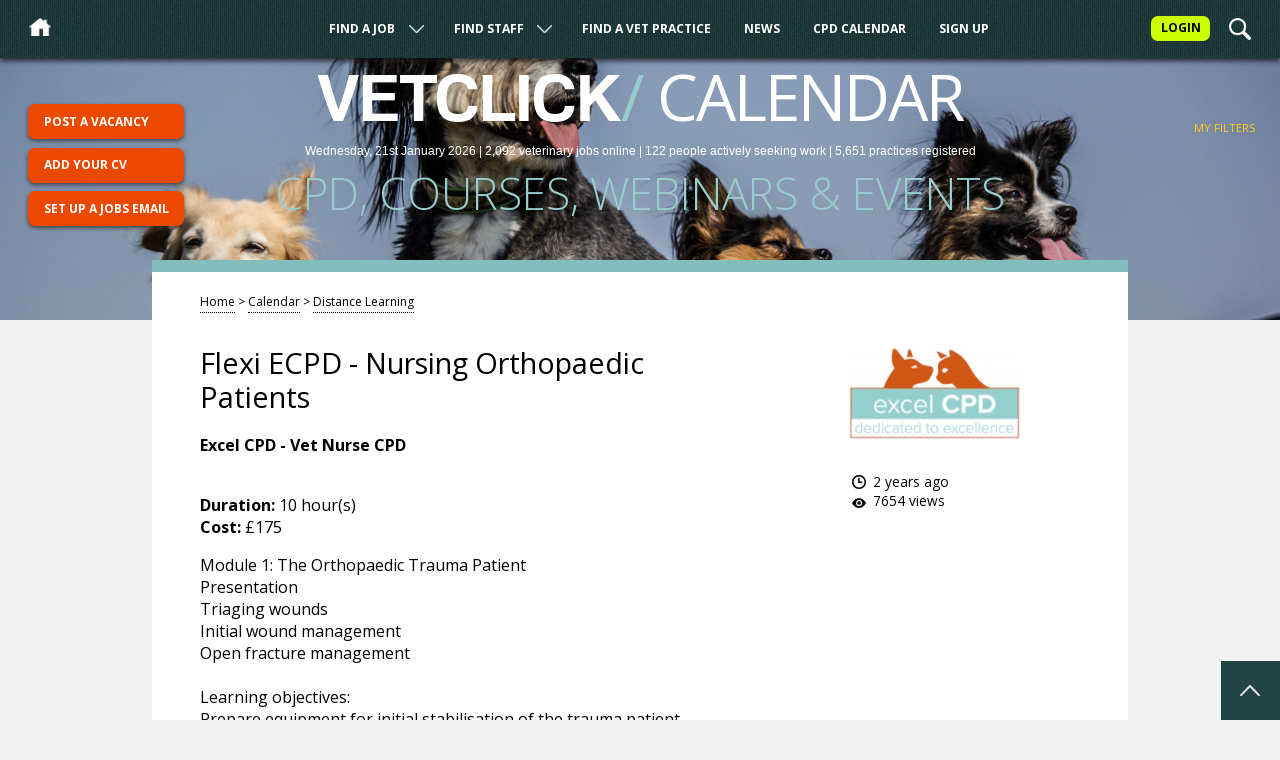

--- FILE ---
content_type: text/html; charset=utf-8
request_url: https://www.vetclick.com/calendar/distance-learning/nursing-orthopaedic-patients-p5323.php
body_size: 5988
content:
<!DOCTYPE html>
<html lang="en">
<head>
    <meta charset="UTF-8">
    <title>Flexi eCPD - Nursing Orthopaedic Patients / Distance Learning / CPD Calendar / VetClick</title>

    <META NAME="ROBOTS" CONTENT="INDEX, FOLLOW">
<link rel="canonical" href="https://www.vetclick.com&sol;calendar&sol;distance-learning&sol;nursing-orthopaedic-patients-p5323&period;php">
    <meta name="viewport" content="width=device-width,initial-scale=1">
    <link rel="stylesheet" type="text/css" href="/css/flytrap.css?r=a1">
    <link rel="shortcut icon" href="/favicon.ico">
    <link href="https://fonts.googleapis.com/css?family=Maitree:400,500,700|Open+Sans:300,300i,400,400i,700,700i" rel="stylesheet">
    <link rel="stylesheet" href="//code.jquery.com/ui/1.13.2/themes/base/jquery-ui.css">
    <meta name="description" content="Flexi eCPD - Nursing Orthopaedic Patients...">    <meta property="og:url" content="https://www.vetclick.com&sol;calendar&sol;distance-learning&sol;nursing-orthopaedic-patients-p5323&period;php">
    <meta property="og:type" content="website" />
    <meta property="og:title" content="Flexi eCPD - Nursing Orthopaedic Patients">
    <meta property="og:description" content="Flexi eCPD - Nursing Orthopaedic Patients...">    <meta property="og:image" content="https://www.vetclick.com/images/logos/mrTVXaE_1.jpg" />
    <script src="/js/matomo.js"></script>
<script src="/js/css3-mediaqueries.js"></script>
<script src="/js/jquery.js"></script>
<script src="/js/jqueryui/jquery-ui.js"></script>
<script src="https://cdn.jsdelivr.net/npm/js-cookie@3.0.5/dist/js.cookie.min.js"></script>
<script src="https://cdn.datatables.net/1.13.4/js/jquery.dataTables.min.js"></script>
<script src="/js/constants.js"></script>
<script src="/js/scripts.js?r=a2"></script>

<!--<script src="/js/calendar-filter.js"></script>-->

    <style>

        .stage.hub.jobs, .stage.hub.staff, .stage.news, .stage.hub.calendar {
            background-image:url('/images/backgrounds/jobs/Labrador_Retriever_yellow_portrait.jpg');
            background-position: center 55%        }

        /* The animation code */
        @keyframes example {
            from {background-color: #214343; color:#214343;}
            to {background-color: #FECD09; color:#EB4800;}
        }

        .jobShortlistCounter {
            background-color:#FECD09;
            color:#EB4800;
            font-weight:bold;
            padding: 0.5em 0 0.3em 0;
            width:2em;
            position:absolute;
            top:1.3em;
            right:14.3em;
            border-radius:7px;
            font-size: 0.75em;
        }

    </style>

</head>
<body>
<a name="Top"></a>
<div class="modalOverlay"></div>
<header class="header">
    <div class="header-submenu" id="jobsSubmenu">
        <div class="header-submenu-close" id="submenuClose"></div>
        <div class="header-submenu-container">

            <a href="/jobs/veterinary-surgeons/">Veterinary Surgeons</a> <span>(939)</span><br/><a href="/jobs/locum-veterinary-surgeons/">Locum Veterinary Surgeons</a> <span>(526)</span><br/><a href="/jobs/veterinary-nurses/">Veterinary Nurses</a> <span>(355)</span><br/><a href="/jobs/locum-veterinary-nurses/">Locum Veterinary Nurses</a> <span>(230)</span><br/><a href="/jobs/commercial-appointments-sales/">Commercial Appointments (Sales)</a> <span>(15)</span><br/><a href="/jobs/trainees-volunteers-non-qualified/">Trainees / Volunteers / Non-qualified</a> <span>(10)</span><br/><a href="/jobs/commercial-appointments-technical/">Commercial Appointments (Technical)</a> <span>(7)</span><br/><a href="/jobs/practice-managers/">Practice Managers</a> <span>(5)</span><br/><a href="/jobs/receptionists/">Receptionists</a> <span>(3)</span><br/><a href="/jobs/academic-appointments/">Academic Appointments</a> <span>(1)</span><br/><a href="/jobs/charity-work/">Charity Work</a> <span>(1)</span><br/>
        </div>
    </div><!--.header-submenu #jobsSubmenu-->


    <div class="header-submenu" id="staffSubmenu">
        <div class="header-submenu-close" id="submenuClose"></div>
        <div class="header-submenu-container">

            <a href="/staff/veterinary-surgeons/">Veterinary Surgeons</a> <span>(41)</span><br><a href="/staff/veterinary-nurses/">Veterinary Nurses</a> <span>(22)</span><br><a href="/staff/locum-veterinary-surgeons/">Locum Veterinary Surgeons</a> <span>(18)</span><br><a href="/staff/locum-veterinary-nurses/">Locum Veterinary Nurses</a> <span>(16)</span><br><a href="/staff/trainees-volunteers-non-qualified/">Trainees / Volunteers / Non-qualified</a> <span>(9)</span><br><a href="/staff/receptionists/">Receptionists</a> <span>(7)</span><br><a href="/staff/practice-managers/">Practice Managers</a> <span>(3)</span><br><a href="/staff/commercial-appointments-sales/">Commercial Appointments (Sales)</a> <span>(3)</span><br><a href="/staff/internships-house-surgeons/">Internships / House Surgeons</a> <span>(1)</span><br><a href="/staff/animal-behaviourists/">Animal Behaviourists</a> <span>(1)</span><br><a href="/staff/charity-work/">Charity Work</a> <span>(1)</span><br>
        </div>
    </div><!--.header-submenu #staffSubmenu-->


    <div class="header-topBar">
        <div class="header-topBar-narrowScreenName">VetClick</div>
        <div class="header-topBar-hamburger" id="hamburger"><img src="/images/hamburger.png" alt="Menu" /> <span>Menu</span></div>
        <a href="/"><div class="header-topBar-homeIcon" id="homeIcon"></div></a>

        <a href="/login/"><div class="header-topBar-loginAccount">Login</div></a>
       <div class="header-topBar-searchIcon" id="searchIcon"></div>





    </div><!--.header-topBar-->

    <div class="header-topNav" id="topNav">



        <ul>

            <div class="header-topNav-ul-close" id="ulClose"></div>
            <li class="dropdown"><a href="/jobs/">Find A Job</a> <div class="header-topNav-arrow" id="jobs"></div></li>


            <li class="dropdown"><a href="/staff/">Find Staff</a>
                <div class="header-topNav-arrow" id="staff"></div></li>


            <li><a href="/find-a-vet/">Find A Vet Practice</a></li>

            <li><a href="/news/">News</a></li>

            <li><a href="/calendar/">CPD Calendar</a></li>

            <li><a href="/sign-up">Sign Up</a></li>


        </ul>




    </div><!--.header-topNav-->

</header><!--.header-->





<div class="stage calendar" id="stage">
    <div class="stage-masthead"><h2>VetClick</h2> <div class="stage-masthead-sectionName"><span>/</span> Calendar</div>

        <div class="stage-masthead-statistics">
            <span>Wednesday, 21st January 2026 | </span>2,092 <span>veterinary</span> jobs <span>online</span> | 122 people <span>actively seeking work</span> | 5,651 practices <span>registered</span>        </div><!--.stage-masthead-statistics-->

        <h1>CPD, Courses, Webinars &amp; Events</h1>

    </div><!--.stage-masthead-->



</div><!--.stage jobs-->



<div id="filterInterface" class="filterMenu">

    <div id="toggleFilterMenu" class="toggleFilterMenu"></div>

    <div id="filterOptions" class="filterOptions" style="display: none;">

        <div id="reload" class="filterOptions-reload"></div>

        <div style="display:none;" class="filterOptionsFilterByChoice mySearch">My search</div>

        <span id="searchString" class="filterOptionSelected" style="display:none;"></span>

        <div class="Clear"></div>

        <div class="filterOptionsFilterByChoice bottom">Filter by subject</div>

        <span id="onlyAcupuncture">Acupuncture</span><span id="notOnlyAcupuncture" style="display:none;" class="filterOptionSelected">Acupuncture</span>

        <span id="onlyAnaesthesia">Anaesthesia</span><span id="notOnlyAnaesthesia" style="display:none;" class="filterOptionSelected">Anaesthesia</span>

        <span id="onlyAnimalCare">Animal Care</span><span id="notOnlyAnimalCare" style="display:none;" class="filterOptionSelected">Animal Care</span>

        <span id="onlyAnimalHealthAndWelfare">Animal Health &amp; Welfare</span><span id="notOnlyAnimalHealthAndWelfare" style="display:none;" class="filterOptionSelected">Animal Health &amp; Welfare</span>

        <span id="onlyAvianMedicine">Avian Medicine</span><span id="notOnlyAvianMedicine" style="display:none;" class="filterOptionSelected">Avian Medicine</span>

        <span id="onlyBehaviour">Behaviour</span><span id="notOnlyBehaviour" style="display:none;" class="filterOptionSelected">Behaviour</span>

        <span id="onlyBovineFertility">Bovine Fertility</span><span id="notOnlyBovineFertility" style="display:none;" class="filterOptionSelected">Bovine Fertility</span>

        <span id="onlyCardiology">Cardiology</span><span id="notOnlyCardiology" style="display:none;" class="filterOptionSelected">Cardiology</span>

        <span id="onlyCareerPreparationAndTraining">Career Preparation &amp; Training</span><span id="notOnlyCareerPreparationAndTraining" style="display:none;" class="filterOptionSelected">Career Preparation &amp; Training</span>

        <span id="onlyClinicalPathology">Clinical Pathology</span><span id="notOnlyClinicalPathology" style="display:none;" class="filterOptionSelected">Clinical Pathology</span>

        <span id="onlyCriticalCare">Critical Care</span><span id="notOnlyCriticalCare" style="display:none;" class="filterOptionSelected">Critical Care</span>

        <span id="onlyDentistry">Dentistry</span><span id="notOnlyDentistry" style="display:none;" class="filterOptionSelected">Dentistry</span>

        <span id="onlyDermatology">Dermatology</span><span id="notOnlyDermatology" style="display:none;" class="filterOptionSelected">Dermatology</span>

        <span id="onlyDiagnosticImaging">Diagnostic Imaging</span><span id="notOnlyDiagnosticImaging" style="display:none;" class="filterOptionSelected">Diagnostic Imaging</span>

        <span id="onlyEmbryoTransfer">Embryo Transfer</span><span id="notOnlyEmbryoTransfer" style="display:none;" class="filterOptionSelected">Embryo Transfer</span>

        <span id="onlyEndocrinology">Endocrinology</span><span id="notOnlyEndocrinology" style="display:none;" class="filterOptionSelected">Endocrinology</span>

        <span id="onlyEpidemiology">Epidemiology</span><span id="notOnlyEpidemiology" style="display:none;" class="filterOptionSelected">Epidemiology</span>

        <span id="onlyEquine">Equine</span><span id="notOnlyEquine" style="display:none;" class="filterOptionSelected">Equine</span>

        <span id="onlyExotics">Exotics</span><span id="notOnlyExotics" style="display:none;" class="filterOptionSelected">Exotics</span>

        <span id="onlyFelineMedicine">Feline Medicine</span><span id="notOnlyFelineMedicine" style="display:none;" class="filterOptionSelected">Feline Medicine</span>

        <span id="onlyFootTrimmingLameness">Foot Trimming, Lameness</span><span id="notOnlyFootTrimmingLameness" style="display:none;" class="filterOptionSelected">Foot Trimming, Lameness</span>

        <span id="onlyInternalMedicine">Internal Medicine</span><span id="notOnlyInternalMedicine" style="display:none;" class="filterOptionSelected">Internal Medicine</span>

        <span id="onlyNeurology">Neurology</span><span id="notOnlyNeurology" style="display:none;" class="filterOptionSelected">Neurology</span>

        <span id="onlyOncology">Oncology</span><span id="notOnlyOncology" style="display:none;" class="filterOptionSelected">Oncology</span>

        <span id="onlyOphthalmology">Ophthalmology</span><span id="notOnlyOphthalmology" style="display:none;" class="filterOptionSelected">Ophthalmology</span>

        <span id="onlyOrthopaedics">Orthopaedics</span><span id="notOnlyOrthopaedics" style="display:none;" class="filterOptionSelected">Orthopaedics</span>

        <span id="onlyProductionAnimal">Production Animal</span><span id="notOnlyProductionAnimal" style="display:none;" class="filterOptionSelected">Production Animal</span>

        <span id="onlyReproduction">Reproduction</span><span id="notOnlyReproduction" style="display:none;" class="filterOptionSelected">Reproduction</span>

        <span id="onlySurgical">Surgical</span><span id="notOnlySurgical" style="display:none;" class="filterOptionSelected">Surgical</span>

        <span id="onlyThermography">Thermography</span><span id="notOnlyThermography" style="display:none;" class="filterOptionSelected">Thermography</span>

        <span id="onlyUltrasound">Ultrasound</span><span id="notOnlyUltrasound" style="display:none;" class="filterOptionSelected">Ultrasound</span>

        <span id="onlyVeterinaryMarketing">Veterinary Marketing</span><span id="notOnlyVeterinaryMarketing" style="display:none;" class="filterOptionSelected">Veterinary Marketing</span>

        <span id="onlyVeterinaryNursing">Veterinary Nursing</span><span id="notOnlyVeterinaryNursing" style="display:none;" class="filterOptionSelected">Veterinary Nursing</span>

        <span id="onlyVeterinaryPharmacology">Veterinary Pharmacology</span><span id="notOnlyVeterinaryPharmacology" style="display:none;" class="filterOptionSelected">Veterinary Pharmacology</span>

        <span id="onlyVeterinaryPracticeManagement">Veterinary Practice Management</span><span id="notOnlyVeterinaryPracticeManagement" style="display:none;" class="filterOptionSelected">Veterinary Practice Management</span>




        <div class="Clear"></div><div class="filterOptionsFilterByChoice bottom">Available events</div><div id="filterFormatResults"></div>
        <div class="Clear"></div>







    </div><!--#filterOptions .filterOptions-->

    <div id="emptyFilterOptions" class="emptyFilterOptions">
        <div class="filterOptionsFilterByChoice white">Filter</div>
    </div>

    <div id="selectedFilterOptions" class="selectedFilterOptions">
        <div class="filterOptionsFilterByChoice">My Filters</div>

        <span id="selectedSearchString" style="display:none;" class="filterOptionSelected"></span>

        <span id="selectedOnlyAcupuncture" style="display:none;" class="filterOptionSelected">Acupuncture</span>

        <span id="selectedOnlyAnaesthesia" style="display:none;" class="filterOptionSelected">Anaesthesia</span>

        <span id="selectedOnlyAnimalCare" style="display:none;" class="filterOptionSelected">Animal Care</span>

        <span id="selectedOnlyAnimalHealthAndWelfare" style="display:none;" class="filterOptionSelected">Animal Health &amp; Welfare</span>

        <span id="selectedOnlyAvianMedicine" style="display:none;" class="filterOptionSelected">Avian Medicine</span>

        <span id="selectedOnlyBehaviour" style="display:none;" class="filterOptionSelected">Behaviour</span>

        <span id="selectedOnlyBovineFertility" style="display:none;" class="filterOptionSelected">Bovine Fertility</span>

        <span id="selectedOnlyCardiology" style="display:none;" class="filterOptionSelected">Cardiology</span>

        <span id="selectedOnlyCareerPreparationAndTraining" style="display:none;" class="filterOptionSelected">Career Preparation &amp; Training</span>

        <span id="selectedOnlyClinicalPathology" style="display:none;" class="filterOptionSelected">Clinical Pathology</span>

<span id="selectedOnlyCriticalCare" style="display:none;" class="filterOptionSelected">Critical Care</span>

        <span id="selectedOnlyDentistry" style="display:none;" class="filterOptionSelected">Dentistry</span>

        <span id="selectedOnlyDermatology" style="display:none;" class="filterOptionSelected">Dermatology</span>

        <span id="selectedOnlyDiagnosticImaging" style="display:none;" class="filterOptionSelected">Diagnostic Imaging</span>

        <span id="selectedOnlyEmbryoTransfer" style="display:none;" class="filterOptionSelected">Embryo Transfer</span>

        <span id="selectedOnlyEndocrinology" style="display:none;" class="filterOptionSelected">Endocrinology</span>

        <span id="selectedOnlyEpidemiology" style="display:none;" class="filterOptionSelected">Epidemiology</span>

        <span id="selectedOnlyEquine" style="display:none;" class="filterOptionSelected">Equine</span>

        <span id="selectedOnlyExotics" style="display:none;" class="filterOptionSelected">Exotics</span>

        <span id="selectedOnlyFelineMedicine" style="display:none;" class="filterOptionSelected">Feline Medicine</span>

        <span id="selectedOnlyFootTrimmingLameness" style="display:none;" class="filterOptionSelected">Foot Trimming, Lameness</span>

        <span id="selectedOnlyInternalMedicine" style="display:none;" class="filterOptionSelected">Internal Medicine</span>

        <span id="selectedOnlyNeurology" style="display:none;" class="filterOptionSelected">Neurology</span>

        <span id="selectedOnlyOncology" style="display:none;" class="filterOptionSelected">Oncology</span>

        <span id="selectedOnlyOphthalmology" style="display:none;" class="filterOptionSelected">Ophthalmology</span>

        <span id="selectedOnlyOrthopaedics" style="display:none;" class="filterOptionSelected">Orthopaedics</span>

        <span id="selectedOnlyProductionAnimal" style="display:none;" class="filterOptionSelected">Production Animal</span>

        <span id="selectedOnlyReproduction" style="display:none;" class="filterOptionSelected">Reproduction</span>

        <span id="selectedOnlySurgical" style="display:none;" class="filterOptionSelected">Surgical</span>

        <span id="selectedOnlyThermography" style="display:none;" class="filterOptionSelected">Thermography</span>

       <span id="selectedOnlyUltrasound" style="display:none;" class="filterOptionSelected">Ultrasound</span>

      <span id="selectedOnlyVeterinaryMarketing" style="display:none;" class="filterOptionSelected">Veterinary Marketing</span>

       <span id="selectedOnlyVeterinaryNursing" style="display:none;" class="filterOptionSelected">Veterinary Nursing</span>

        <span id="selectedOnlyVeterinaryPharmacology" style="display:none;" class="filterOptionSelected">Veterinary Pharmacology</span>

       <span id="selectedOnlyVeterinaryPracticeManagement" style="display:none;" class="filterOptionSelected">Veterinary Practice Management</span>

        <div class="Clear"></div>

    </div>





</div><!--#filterInterface .filterMenu-->


<div id="taskButtons" class="taskButtons">

    <a href="/dashboard/my-jobs/add/"><div class="taskButtons-button">Post a vacancy</div></a><a href="/dashboard/my-cv/"><div class="taskButtons-button">Add your CV</div></a><a href="/dashboard/my-filters/add/"><div class="taskButtons-button">Set up a jobs email</div></a>





</div><!--#taskButtons-->



<div class="container">


    <div class="mainCard">

        <div class="mainCard-breadcrumbs">

            <a href="/">Home</a> > <a href="/calendar/">Calendar</a> > <a href="/calendar/distance-learning/">Distance Learning</a>

        </div><!--.mainCard-breadcrumbs-->


        <div class="mainCard-rightCol-logo">

            <img src="/images/logos/mrTVXaE_1.jpg" alt="Excel CPD - Vet Nurse CPD">

        </div><!--.mainCard-rightCol-logo-->


        <h1>Flexi ECPD - Nursing Orthopaedic Patients</h1>

        <p><b>Excel CPD - Vet Nurse CPD</b></p>


        <div class="mainCard-rightCol-info">

           <img src="/images/watch.png"> 2 years ago <br/><img src="/images/views.png"> 7654 views
        <br />

        <div class="SocialContainer">
        </div><!--.SocialContainer-->

    </div><!--.mainCard-rightCol-info-->




        <br /><b>Duration:</b> 10 hour(s)<br /><b>Cost:</b> &pound;175</p>









    <p>Module 1:  The Orthopaedic Trauma Patient <br />
Presentation <br />
Triaging wounds <br />
Initial wound management <br />
Open fracture management <br />
<br />
Learning objectives:<br />
Prepare equipment for initial stabilisation of the trauma patient <br />
Select dressings and materials for initial wound management <br />
Understand the grading system for open fractures and how this affects management of these cases <br />
Prepare all necessary items for treatment of open fractures<br />
<br />
<br />
Module 2:  Preparing the Patient for Surgery <br />
Clipping and preparing the patient <br />
Orthopaedic theatre nursing <br />
Theatre set up <br />
Instrumentation <br />
Scrub nurse role <br />
Cleaning and sterilising <br />
<br />
Learning objectives:<br />
Create an appropriate surgery schedule <br />
Identify common orthopaedic surgical instruments and their use <br />
Prepare and confidently check the theatre set up for a range of procedures, including equipment <br />
Have a full understanding of orthopaedic equipment and how to care for it correctly <br />
Understand the benefits a scrub nurse provides to the surgeon, the patient and the surgical procedure<br />
<br />
<br />
Module 3:  Orthopaedic Procedures &ndash; So Many to Choose From! <br />
Surgery <br />
Arthroscopy <br />
<br />
Learning objectives:<br />
Understand the options available for common orthopaedic conditions <br />
Create a case study for a patient they have been involved in the nursing care of <br />
Identify common surgical equipment, its use and how to prepare for surgery<br />
<br />
<br />
Module 4:  Fracture Repair &ndash; Internal Fixation <br />
Fracture classification <br />
Implants and consumables <br />
Surgical instruments and equipment <br />
<br />
Learning objectives:<br />
Identify common surgical implants used in fracture repair <br />
Understand how the method of repair used will impact on the care required for the patient post-operatively<br />
<br />
Module 5:  Fracture Repair &ndash; External Fixation <br />
Implants and consumables <br />
Surgical instruments and equipment <br />
<br />
Learning objectives:<br />
Identify common surgical implants used for external fracture repair <br />
Understand the instructions required by owners for the ongoing care and management of patients with external fixators<br />
<br />
<br />
Module 6:  Recovery and the Post-Operative Period <br />
Recovery from anaesthesia <br />
Immediate therapy <br />
Ongoing nursing care plans <br />
Surgical complications <br />
<br />
Learning objectives:<br />
Create nursing care plans for post-operative surgical patients <br />
Develop the team role for nurses in the rehabilitation of orthopaedic patients <br />
Understand the key responsibilities for client communication and post-operative care <br />
Identify common complications and how to ensure owners understand the potential consequences<br />
<br />
<br />
Tutor: Alison Young<br />
Date: On demand, unlimited lifetime access<br />
Cost: &pound;175 +vat<br />
Length: 6 modules<br />
CPD: 10 hours<br />
Level: Introduction / Intermediate</p><p><b>Who is it for?</b></p><p>Veterinary Nurses</p><p><b>Number of CPD hours this event can be recorded as</b></p><p>10 hours</p><p><b>Registration and Booking</b></p><p><a href="https://excelcpd.co.uk/product/vet-nurse-online-cpd-nursing-orthopaedic-patients-flexi-cpd/" target="_blank">Click here to reserve your place</a></p>


</div><!--.mainCard-->



</div><!--.container-->





<div class="modalForm search calendar">
    <div class="modalForm-close"></div>

    <div class="textArea">

        <h2>Search our CPD listings</h2>

        <form id="searchForm">
            <fieldset>
                <input type="search" placeholder="Search CPD..." name="term" />
            </fieldset>
            <input type="submit" name="Submit" value="Search">
        </form>

    </div><!-- textarea -->
</div><!--.modalForm -->


<a href="#Top"><div id="backToTop" class="backToTop"></div></a>




<footer class="footer">

    <div class="footer-credits">

        <ul>
            <li><a href="/">Home</a></li>
            <li><a href="/jobs/">Jobs</a></li>
            <li><a href="/staff/">Staff</a></li>
            <li><a href="/find-a-vet/">Find A Vet</a></li>
            <li><a href="/news/">News</a></li>
            <li><a href="/calendar/">CPD Calendar</a></li>

            <li><a href="/sign-up">Sign Up</a></li><li><a href="/login">Login</a></li>

        </ul>

        <ul>

            <li><a href="/contact/">Contact us</a></li>
            <li><a href="/feedback/">Feedback</a></li>
            <li><a href="/advertising/">Advertising</a></li>

            <li><a href="/website-terms-conditions/">Website terms &amp; conditions</a></li>
            <li><a href="/privacy-cookie-policy/">Privacy &amp; cookie policy</a></li>
            <li><a href="/registered-address/">Registered address</a></li>
            <li><a href="/data-protection/">Data protection</a></li>
			
			        </ul>

        <div class="Clear"></div>




        <p>VetClick™ provides simple and affordable recruitment services for busy veterinary professionals</p>

        <p>All material on this website © Copyright VetClick (UK) Ltd 2000 - 2026 All rights reserved</p>
    </div>





	<div class="footer-bottom-social">
	        
	        <a href="/rss-feeds/"/><img src="/images/rss-icon.png" alt="RSS feeds" title="Subscribe to our RSS feeds" /></a>

	    </div>










</footer>

<!--
<div style="position: fixed;bottom:0; right:0;background-color: bisque;padding:1em;z-index: 999;font-size:80%;">
    </div>
-->
	
	

<script>(function(){function c(){var b=a.contentDocument||a.contentWindow.document;if(b){var d=b.createElement('script');d.innerHTML="window.__CF$cv$params={r:'9c13ae3338d21ec6',t:'MTc2ODk2NTY3Ng=='};var a=document.createElement('script');a.src='/cdn-cgi/challenge-platform/scripts/jsd/main.js';document.getElementsByTagName('head')[0].appendChild(a);";b.getElementsByTagName('head')[0].appendChild(d)}}if(document.body){var a=document.createElement('iframe');a.height=1;a.width=1;a.style.position='absolute';a.style.top=0;a.style.left=0;a.style.border='none';a.style.visibility='hidden';document.body.appendChild(a);if('loading'!==document.readyState)c();else if(window.addEventListener)document.addEventListener('DOMContentLoaded',c);else{var e=document.onreadystatechange||function(){};document.onreadystatechange=function(b){e(b);'loading'!==document.readyState&&(document.onreadystatechange=e,c())}}}})();</script></body>
</html>

--- FILE ---
content_type: text/css
request_url: https://www.vetclick.com/css/flytrap.css?r=a1
body_size: 10024
content:
/* For em calculations, base pixel size is 16px */


html, body {
    width:100%;
    height:100%;
}

body {
    background-color:#f2f2f2;
    margin:0;
    padding:0;
    /*font-family: "Arial", "Helvetica", "Verdana", "sans-serif";*/
    /*font-family: 'Roboto Slab', serif;*/
    font-family: 'Open Sans', sans-serif;

    /*font-family: 'Fanwood Text', serif;*/
    /*font-family: 'Lora', serif;*/
    /*font-family: 'Open Sans', sans-serif;*/

    font-weight: normal;
    font-size: 100%;
    color: #000000;
    line-height: 1.4;

}

/* Make all divs adhere to the same physical style (box model) */
/* input included here too, because of Mozilla */
/* The width and height properties (and min/max properties) includes content, padding and border, but not the margin */
div, input {
    box-sizing: border-box;
}

a {
    color:#000000;
    text-decoration:none;
    border-bottom:0.063em dotted #000000;
    padding-bottom:0.125em;
}

a:hover {
    color:#000000;
    text-decoration:none;
    border-bottom:0.063em solid #000000;
}




img {
    border: 0;
}

hr {
    height: 0.063em;
    border:0;
    background-color:#ffffff;
}

hr.Black {
    background-color:#000000;
}

@font-face{
    font-family: 'familiar_probold';
    src: url('/css/Familiar_Pro-Bold-webfont.eot');
    src: url('/css/Familiar_Pro-Bold-webfont.eot?iefix') format('eot'),
    url('/css/Familiar_Pro-Bold-webfont.woff') format('woff'),
    url('/css/Familiar_Pro-Bold-webfont.ttf') format('truetype'),
    url('/css/Familiar_Pro-Bold-webfont.svg#webfont') format('svg');
}

small, .small {
    font-size:68.8%;
    line-height: 18px;
}

label {
    display: block;
    font-weight: bold;
    margin-bottom: 0.250em;
}

input[type="search"] {
    -webkit-appearance: textfield;
    height: 2.6em;
    width: 60%;
    border-radius: 0.4em;
    border: 1px solid lightgrey;
    display:inline-block;
}

input[type="search"]::-webkit-search-decoration, input[type="search"]::-webkit-search-cancel-button {
    -webkit-appearance: none;
}

input, textarea, select, input[type=search] {
    padding:0.250em;
    width:80%;
    font-size: 93.8%;
    color: #000000;
    line-height: 1.4;
    font-family: "Arial", "Helvetica", "Verdana", "sans-serif";
    display:block;
}

textarea {
    width:78%;
}

@media screen and (max-width: 375px) {
    input, textarea, select {
        width:94%;
    }
    textarea {
        width:91%;
    }
}

input[type=radio] {
    width:1.875em;
}

input[type=checkbox] {
    width:1.250em;
    margin-left:0;
}

input[type=submit] {
    margin-top:0.750em;
    width:auto;
    padding: 0.5em 1.6em 0.5em 1.6em;
    background-color: #EB4800;
    color: #ffffff;
    text-transform: uppercase;
    font-weight: bold;
    border-radius: 7px;
    -webkit-box-shadow: 0px 2px 4px 0px rgb(50 50 50 / 80%);
    -moz-box-shadow: 0px 2px 4px 0px rgba(50, 50, 50, 0.8);
    box-shadow: 0px 2px 4px 0px rgb(50 50 50 / 80%);
    cursor: pointer;
    font-size: 0.85em;
    text-decoration: none;
    font-family: 'Open Sans', sans-serif;
    height: 3em;
    border: 0;
    display: inline-block;
}

input[type=submit]:hover {
    background-color:#ffcc00;
}

input, input[type=search]  {
    /*height:1.875em;*/
}
textarea {
    height:12.500em;
}

.Clear {
    clear: both;
}







/*----------------------------------------------------------------------------*/


/* Header, Masthead, Top Nav and Sub Nav elements */


/*----------------------------------------------------------------------------*/

.header {
    position: relative;
}



/* Top navigation container */
/* Dark green bar at top */
.header-topBar {
    text-align: center;
    height:3.6em;
    position: fixed;
    top:0;
    left:0;
    width:100%;
    z-index: 10;
    /* h-shadow v-shadow blur spread color  */
    -webkit-box-shadow: 0px 3px 5px 0px rgba(20, 20, 20, 0.8);
    -moz-box-shadow:    0px 3px 5px 0px rgba(20, 20, 20, 0.8);
    box-shadow:         0px 3px 5px 0px rgba(20, 20, 20, 0.8);
    background-color:#214343;
    background-image: url('../images/classy-fabric.png');
}
/*
@media screen and (max-width: 1000px) {
    .header-topBar {
        z-index: 6;
    }
}
*/

/* Special class. Activated by jQuery /js/scripts.js */
/* Changes transparent bar to coloured bar */

/* http://www.w3schools.com/css/css3_animations.asp */
/* The animation code */
/*
@keyframes example {
    from {background-color: transparent;}
    to {background-color: #214343;}
}

.BarOn {
    background-color: #214343;
    animation-name: example;
    animation-duration: 0.4s;
    /* h-shadow v-shadow blur spread color  */
/*
    -webkit-box-shadow: 0px 2px 4px 0px rgba(50, 50, 50, 0.8);
    -moz-box-shadow:    0px 2px 4px 0px rgba(50, 50, 50, 0.8);
    box-shadow:         0px 2px 4px 0px rgba(50, 50, 50, 0.8);
}
*/

/* Initially hide the hamburger menu icon and menu word */
.header-topBar-hamburger {
    display:none;
    z-index:99;
    left:4.125em;
    top:1.2em;
    cursor: pointer;
    position: fixed;
    -moz-transition: all .3s;
    -webkit-transition: all .3s;
    transition: all .3s;
}

@media screen and (max-width: 1000px) {
    .header-topBar-hamburger {
        display:block;
    }
}

@media screen and (max-width: 375px) {
    .header-topBar-hamburger {
        left:3em;
    }
}

/* Control size of icon */
.header-topBar-hamburger img {
    width:1.4em;
    margin-right:0.75em;
    -moz-transition: all .3s;
    -webkit-transition: all .3s;
    transition: all .3s;
}

/* Fine tune size and position of 'menu' word */
.header-topBar-hamburger span  {
    color:#FFFFFF;
    font-size:80%;
    position: relative;
    bottom:0.313em;
    text-transform: uppercase;
}


/* Home icon */
.header-topBar-homeIcon {
    width: 1.4em;
    height:1.4em;
    background-image:url('../images/home.png');
    background-size:contain;
    background-repeat:no-repeat;
    position: absolute;
    left:1.8em;
    top:1.1em;
    cursor: pointer;
    z-index:99;
}
@media screen and (max-width: 375px) {
    .header-topBar-homeIcon {
        left:0.8em;
    }
}

/* Login/account bean */
.header-topBar-loginAccount {
    padding:0.4em 0.8em 0.4em 0.8em;
    position: absolute;
    right:5.8em;
    top:1.3em;
    background-color: #ccff00;
    text-transform: uppercase;
    font-weight:bold;
    z-index:99;
    border-radius: 7px;
    font-size: 0.75em;
    border:0;
    text-decoration: none;
}
@media screen and (max-width: 375px) {
    .header-topBar-loginAccount {
        right:3.8em;
    }
}


.header-topBar-loginAccount:hover {
    background-color:#ffcc00;
    color:#ffffff;
}

/* 'Vetclick' name that only appears once you scroll past a certain point */
.header-topBar-narrowScreenName {
    font-family: 'familiar_probold', Arial, sans-serif;
    color: #ffffff;
    text-transform: uppercase;
    position: absolute;
    top: 0.57em;
    left: 2.9em;
    z-index: 9;
    font-size: 138%;
    opacity: 0;
    transition: opacity 0.7s ease-in-out;
    -moz-transition: opacity 0.7s ease-in-out;
    -webkit-transition: opacity 0.7s ease-in-out;
}

/* Special class added via jQuery */
.visible, .visiblePermanent {
    opacity:1;

}

@media screen and (max-width: 800px) {
    .header-topBar-narrowScreenName {
        left: 7.1em;
    }
}


@media screen and (max-width: 375px) {
    .header-topBar-narrowScreenName {
        display:block;
        letter-spacing: -1px;
        top: 0.44em;
        left: 3.45em;
        font-size: 155%;
        opacity:1;
    }
}



/* Search magnifying glass */
.header-topBar-searchIcon {
    width: 1.4em;
    height:1.4em;
    background-image:url('../images/magnifying_glass.png');
    background-size:contain;
    background-repeat:no-repeat;
    position: absolute;
    right:1.8em;
    top:1.1em;
    cursor: pointer;
    z-index:99;
}
@media screen and (max-width: 375px) {
    .header-topBar-searchIcon {
        right:0.7em;
    }
}

/* Search field box and button in the top bar, initially hidden */
/* Made visible by jQuery /js/scripts.js */
.header-topBar-searchBox {
    display:none;
    width:33%;
    position: absolute;
    right:1.4em;
    top:0.75em;
    z-index: 99;
}
@media screen and (max-width: 375px) {
    .header-topBar-searchBox {
        width:80%;
    }
}




.header-topBar-searchBox input[type=search] {
    -moz-appearance:none;
    -webkit-appearance:none;

    height:2.2em;
    padding:0.6em;
    margin:0;
    display:inline-block;
    border-radius:4px;
    border:0;
    position: relative;
    right:0;
    width:auto;
}
@media screen and (max-width: 450px) {
    .header-topBar-searchBox input[type=search] {
        right:3em;
        width:80%;
        position:absolute;
    }
}
@media screen and (max-width: 375px) {
    .header-topBar-searchBox input[type=search] {
        right:2em;
    }
}

.header-topBar-searchBox input[type=submit] {
    position: absolute;
    right:3.6em;
    top:0;
    padding:0.8em;
}

.header-topNav {

    z-index: 3;
}

/* Main navigation ul list */
.header-topNav ul {
    position: fixed;
    display:block;
    top:0.75em;
    left:18%;
    /*width:64%;*/
    width:67%;
    text-align: center;
    text-transform: uppercase;
    font-size: 0.75em;
    list-style: none;
    padding:0;

    z-index: 10; /* was 99 */
}




@media screen and (max-width: 1000px) {
    /* Hide initial state of ul menu (closed) */
    .header-topNav ul {
        text-align: left;
        display:none;
        position: fixed;
        top:3.76em;
        left:0;
        font-size: 75%;
        background-color:#214343;
        opacity:0.95;
        width:100%;
        padding:2em 0 2em 5.5em;
        z-index: 5;
    }

}
@media screen and (max-width: 450px) {
    .header-topNav ul {
        top:3.2em;
        padding:1.4em 0 2em 1em;
        font-size: 85%;
    }
}



/* Main navigation li elements */
.header-topNav ul li {
    display: inline;
    padding:0;
    margin:0 3.5% 0 0;
    color:White;
    font-weight: bold;
    text-align: left;
    position: relative; /* Needed to position submenu */
}
.header-topNav ul li:last-of-type {
    padding-right:0;
    margin-right:0;
}
.header-topNav ul li.dropdown {
    padding:0 3% 0 0;
}


@media screen and (max-width: 1000px) {
    /* Make ul li menu items appear underneath each other, make a bit transparent */
    .header-topNav ul li {
        display: block;
        padding:0.6em 0 0.6em 0;
        text-align: left;
        opacity:0.9;
        width:24%;
    }
    .header-topNav ul li.dropdown {
        padding:0.6em 0 0.6em 0;
    }
}
@media screen and (max-width: 450px) {
    .header-topNav ul li {
        padding:0.6em 0 1.2em 0;
        width:60%;
    }
    .header-topNav ul li.dropdown {
        padding:0.6em 0 1.2em 0;
    }
}


/* Main top nav anchor text color */
.header-topNav ul li a {
    color:white;
    text-decoration: none;
    border:0;
}

/* Main top nav anchor text hover state */
.header-topNav ul li a:hover {
    border-bottom:0.125em dotted white;
}

.header-topNav-ul-close {
    float:right;
    margin-right:13em;
    width: 1.4em;
    height:1.4em;
    background-image:url('../images/close-x-white.png');
    background-size:contain;
    cursor: pointer;
    display:none;
}
@media screen and (max-width: 999px) {
    .header-topNav-ul-close {
        display:block;
    }
}
@media screen and (max-width: 450px) {
    .header-topNav-ul-close {
        margin-right:3em;
        margin-top:0.3em;
    }
}


/* Arrow to show/hide submenus */
.header-topNav-arrow {
    position:absolute;
    top:0.37em;
    right:0;
    cursor:pointer;
    background-image:url('../images/menu-arrow-down.png');
    background-repeat:no-repeat;
    background-position:center center;
    background-size:contain;
    width:1.250em; /* 20px */
    height:0.688em; /* 11px */
    -moz-transition: all .3s;
    -webkit-transition: all .3s;
    transition: all .3s;
}
@media screen and (max-width: 1000px) {
    /* Position arrows a bit lower */
    .header-topNav-arrow {
        top:0.8em;
    }
}



/* Make submenu menu items (e.g. job categories) lowercase, submenu initially hidden */
.header-submenu {
    padding:2.3em 0 2em 0;
    color:#ffffff;
    display:none;
    background-color: #214343;
    position: fixed;
    top:4.05em;
    left:0;
    width:100%;
    z-index: 6;
    /* h-shadow v-shadow blur spread color  */
    -webkit-box-shadow: 0px 2px 4px 0px rgba(50, 50, 50, 0.8);
    -moz-box-shadow:    0px 2px 4px 0px rgba(50, 50, 50, 0.8);
    box-shadow:         0px 2px 4px 0px rgba(50, 50, 50, 0.8);
    opacity:0.95;
    font-size: 90%;
}
@media screen and (max-width: 1000px) {
    .header-submenu {
        padding: 1.85em 0 2em 0;
    }
}

@media screen and (max-width: 375px) {
    .header-submenu {
        top:3.60em;
        padding: 1em 0 2em 0;
        font-size: 100%;
    }
    /* Remove tally next to each category, to save space */
    .header-submenu span {
        display:none;
    }
}

.header-submenu-close {
    position: absolute;
    right:6em;
    top:2em;
    width: 1.3em;
    height:1.3em;
    background-image:url('../images/close-x-white.png');
    background-size:contain;
    cursor: pointer;
}
@media screen and (max-width: 450px) {
    .header-submenu-close {
        right:1.9em;
        top:1.5em;
    }
}



.header-submenu-container {
    width:80%;
    margin:auto;
    -moz-column-count: 3;
    column-count: 3;
    text-align: left;
}
@media screen and (max-width: 1000px) {
    .header-submenu-container {
        margin: auto auto auto 4.65em;
        -moz-column-count: 2;
        column-count: 2;
    }
}
@media screen and (max-width: 450px) {
    .header-submenu-container {
        width:100%;
        margin: auto auto auto 0.8em;
        -moz-column-count: 1;
        column-count: 1;
    }
}

.header-submenu a {
    color:#ffffff;
    text-decoration: none;
    border-bottom:1px dotted transparent;
    margin-bottom:0.24em;
    padding-top: 0.24em;
    display:inline-block;
}
@media screen and (max-width: 375px) {
    .header-submenu a {
        margin-bottom:0.34em;
        padding-top: 0.34em;
    }
}

.header-submenu a:hover {
    border-bottom:1px dotted #ffffff;
}








/* Image filled area behind 'VetClick' and 'section' name combination */
.stage {
    height:20em;
    text-align: center;
    position: relative;
    background-size: 100%;
    background-repeat: no-repeat;
    z-index:2;
}
@media screen and (max-width: 675px) {
    .stage {
        height:17em;
    }
}
@media screen and (max-width: 375px) {
    .stage {
        height:10em;
    }
}

/* Bigger size area for 'hub' pages */
.stage.hub {
    height:30em;
}
@media screen and (max-width: 675px) {
    .stage.hub {
        height:20em;
    }
}
@media screen and (max-width: 375px) {
    .stage.hub {
        height:10em;
    }
}

/* For simple static type pages e.g. Terms */
.stage.simple {
    height:10em;
    background-image:url('../images/kittens-cat-cat-puppy-rush-45170.jpeg');
    background-position: center 35%;
}

.stage.signUp {
    height:16em;
    background-image:url('../images/8104203329_52d1f443fb_b.jpg');
    background-position: center 15%;
}

@media screen and (max-width: 450px) {
    .stage.signUp {
        height:14em;
        background-image:url('../images/8104203329_52d1f443fb_b_small.jpg');
        background-position: center 15%;
    }
}
@media screen and (max-width: 375px) {
    .stage.signUp {
        height:12em;
    }
}

.stage.signUp.candidate {
    height:20em;
    background-image:url('../images/Vilda1.jpg');
    background-position: center 35%;
}
@media screen and (max-width: 450px) {
    .stage.signUp.candidate {
        background-image:url('../images/Vilda1_small.jpg');
        background-position: center 25%;
    }
}

.stage.signUp.recruiter {
    height:20em;
    background-image:url('../images/pexels-photo-24871.jpg');
    background-position: center 25%;
}
@media screen and (max-width: 450px) {
    .stage.signUp.recruiter {
        background-image:url('../images/pexels-photo-24871_small.jpg');
        background-position: center 25%;
    }
}

@media screen and (max-width: 450px) {
    .stage.signUp.candidate, .stage.signUp.recruiter {
        height:16em;
    }
}

@media screen and (max-width: 375px) {
    .stage.signUp.candidate, .stage.signUp.recruiter {
        height:10em;
    }
}


.stage.hub.home {
    /*background-image:url('../images/pexels-photo-260296.jpeg');*/
    /*background-image:url('../images/white-and-tan-jack-russell-terrier.jpg');*/

    background-image:url('../images/animal-dog-golden-retriever-9716-144.jpg');

    background-image:url('../images/cat-face-close-view-115011-1024.png');

    background-image:url('../images/cat-face-close-view-115011-min.jpeg');



    background-position: center 58%;

    height: 50em;
}

@media screen and (max-width: 1050px) {
    .stage.hub.home {
        background-position: center 38%;
        height:30em;
    }
}

@media screen and (max-width: 450px) {
    .stage.hub.home {
        height: 26em;
        background-image: url('../images/vertical-cat.jpg');
    }
}







.stage.category.jobs {
    background-image:url('../images/cat-tokyo-japan-japanese.jpg');
    background-position: center 35%;
}
@media screen and (max-width: 450px) {
    .stage.category.jobs {
        background-image:url('../images/cat-tokyo-japan-japanese_small.jpg');
        background-position: center 35%;
    }
}
.stage.listing.jobs {
    background-image:url('../images/backgrounds/jobs/dog-201734.jpg');
    background-position: center 40%;
}
@media screen and (max-width: 450px) {
    .stage.listing.jobs {
        background-image:url('../images/dog_pat_small.jpg');
        background-position: center 25%;
    }
}
.stage.search.jobs {
    background-image:url('../images/1280px-Australian_Shepherds_001.jpg');
    background-position: center 40%;
}
@media screen and (max-width: 450px) {
    .stage.search.jobs {
        background-image:url('../images/1280px-Australian_Shepherds_001_small.jpg');
        background-position: center 40%;
    }
}




.stage.hub.staff {
    background-image:url('../images/47231142-kittens-wallpaper.jpg');
    background-position: center 65%;
}
@media screen and (max-width: 450px) {
    .stage.hub.staff {
        background-image:url('../images/47231142-kittens-wallpaper_small.jpg');
        background-position: center 65%;
    }
}
.stage.category.staff {
    background-image:url('../images/ChocolateYellowBrownLabs_2880x1000px.jpg');
    background-position: center 15%;
    background-size: cover;
}
@media screen and (max-width: 450px) {
    .stage.category.staff {
        background-image:url('../images/ChocolateYellowBrownLabs_2880x1000px_small.jpg');
        background-position: center 15%;
    }
}
.stage.listing.staff {
    background-image:url('../images/lxmeG.jpg');
    background-position: center 20%;
}
@media screen and (max-width: 450px) {
    .stage.listing.staff {
        background-image:url('../images/lxmeG_small.jpg');
        background-position: center 20%;
    }
}



.stage.hub.calendar {
    background-image:url('../images/pexels-photo-146087.jpeg');
    background-position: center 15%;
}
@media screen and (max-width: 450px) {
    .stage.hub.calendar {
        background-image:url('../images/pexels-photo-146087_small.jpg');
        background-position: center 15%;
    }
}

.stage.calendar {
    background-image:url('../images/pexels-photo-290184.jpeg');
    background-position: center 30%;
}
@media screen and (max-width: 450px) {
    .stage.calendar {
        background-image:url('../images/pexels-photo-290184_small.jpg');
        background-position: center 30%;
    }
}

.stage.login {
    height:16em;

    background-image:url('../images/pexels-photo-47466.jpeg');


    background-position: center 35%;

}

@media screen and (max-width: 450px) {
    .stage.login {
        background-image:url('../images/pexels-photo-47466_small.jpg');
        background-position: center 35%;
    }
}

/* Make a bit slimmer, because it has not 'cards' overlapping it */
@media screen and (max-width: 375px) {
    .stage.login {
        height:9em;
    }
}

.stage.news {
    background-image:url('../images/Golden_tabby_and_white_kitten_n03.jpg');
    background-position: center 41%;
    background-size: 100%;
}
@media screen and (max-width: 450px) {
    .stage.news {
        background-image:url('../images/Golden_tabby_and_white_kitten_n03_small.jpg');
        background-position: center 41%;
    }
}

.stage.listing.news {
    background-image:url('../images/Golden_tabby_and_white_kitten_n03.jpg');
    background-position: center 41%;
    background-size: 100%;
}
@media screen and (max-width: 450px) {
    .stage.listing.news {
        background-image:url('../images/Golden_tabby_and_white_kitten_n03_small.jpg');
        background-position: center 41%;
    }
}









.stage a {
    border:0;
}


.stage-masthead {
    letter-spacing: -2px;
    color:#ffffff;
    text-transform: uppercase;
    line-height: normal;
    width:100%;
    position: absolute;
    top: 43%;
    transform: translateY(-50%);
}

@media screen and (max-width: 450px) {
    .stage.hub.home .stage-masthead {
        top: 60%;
        transform: translateY(-60%);
    }
}


@media screen and (max-width: 375px) {
    .stage-masthead {
        top: 55%;
        transform: translateY(-55%);
    }
}
.stage.login .stage-masthead, .stage.signUp .stage-masthead {
    top:59%;
}

.stage.signUp.candidate .stage-masthead, .stage.signUp.recruiter .stage-masthead {
    top:48%;
}
@media screen and (max-width: 375px) {
    .stage.signUp.candidate .stage-masthead, .stage.signUp.recruiter .stage-masthead {
        top:56%;
    }
}

@media screen and (max-width: 375px) {
    .stage.login .stage-masthead {
        top: 69%;
    }
}





/* Category name, 'Work in the veterinary industry' */
.stage-masthead h1 {
    color: #99CCCC;
    font-size: 275%;
    font-weight: lighter;
    text-transform: uppercase;
    position: relative;
    display:block;
    margin:0.1em 0 0 0;
    letter-spacing: normal;
}
@media screen and (max-width: 675px) {
    .stage-masthead h1 {
        font-size: 200%;
    }
}
@media screen and (max-width: 450px) { /* Was 375 */
    .stage-masthead h1 {
        /*line-height:1.1;*/
        display:none;
    }
}

/* 'VetClick' name text */
.stage-masthead h2 {
    font-family: 'familiar_probold', Arial, sans-serif;
    display: inline;
    /*font-size: 100%;*/
}


/* Separates 'VetClick' name and '/ section' name to allow two lines in responsive */
.stage-masthead-sectionName {
    display:inline;
}
/* 'VetClick' and 'section' name combination */
.stage-masthead h2, .stage-masthead-sectionName {
    font-size:400%;
}
@media screen and (max-width: 675px) {
    .stage-masthead h2, .stage-masthead-sectionName {
        font-size:320%;
    }
}
@media screen and (max-width: 450px) {
    .stage-masthead h2, .stage-masthead-sectionName {
        font-size:200%;
    }
}


@media screen and (max-width: 375px) {
    .stage-masthead h2 {
        display:none;
    }
    .stage-masthead-sectionName {
        font-size:200%;
    /*
        display: inline-block;
        margin-bottom:1em;
        */
    }
    
}



/* slash '/' between 'VetClick' name and 'section' name */
.stage-masthead-sectionName span {
    color:#99CCCC;
}



/* Small text displayed below 'VetClick' name and 'section' name */
.stage-masthead-statistics {
    font-size:0.750em; /* 12px */
    text-transform: none;
    letter-spacing: normal;
    font-family: Arial, Helvetica, sans-serif;
    color:#ffffff;
    margin-top:0.4em;
}
@media screen and (max-width: 600px) {
    .stage-masthead-statistics {
        display: none;
    }
}


.layersContainer {
    position: relative;
    margin-bottom:5em;
}



.preStrip {
    position: relative;
    width:100%;
    height:0.5em;
    z-index: 4;
    /* h-shadow v-shadow blur spread color  */
    -webkit-box-shadow: 0px -3px 5px 0px rgba(0, 0, 0, 0.4);
    -moz-box-shadow:    0px -3px 5px 0px rgba(0, 0, 0, 0.4);
    box-shadow:         0px -3px 5px 0px rgba(0, 0, 0, 0.4);
    background-color:#214343;
    background-image: url('../images/classy-fabric.png');
}




.strip, .second-strip {
    width:100%;
    padding:1.6em 2em 2em 2em;
    background-color:#214343;
    background-image: url('../images/classy-fabric.png');
    position: relative;
    /* h-shadow v-shadow blur spread color  */
    -webkit-box-shadow: 0px 3px 5px 0px rgba(0, 0, 0, 0.4);
    -moz-box-shadow:    0px 3px 5px 0px rgba(0, 0, 0, 0.4);
    box-shadow:         0px 3px 5px 0px rgba(0, 0, 0, 0.4);
    z-index:4;
}

.strip {
    margin-bottom:10em;
}

.second-strip {
    padding-top:6em;
    padding-bottom:10em;
    /*position: absolute;*/
    z-index:2;
    top:0;
    left:0;
}

@media screen and (max-width: 450px) {
    .second-strip {
        margin-top:20em;
    }
}

@media screen and (max-width: 375px) {
    .strip {
        padding:1.7em 0;
    }
}


.strip-container {
    width:85%;
    margin:auto;
}
@media screen and (max-width: 375px) {
    .strip-container {
        width: 75%;
    }
}







.strip-block {
    width:44%;
    margin:0 3% 2% 3%;
    padding:1em 3em 1.6em 1.6em;
    color:white;
    float:left;
    position: relative;
}
.strip-block:last-of-type {
    padding-left:3.6em;
}
@media screen and (max-width: 600px) {
    .strip-block {
        width: 100%;
        float:none;
        margin:0 0 5em 0;
        padding:0;
    }
    .strip-block:last-of-type {
        padding:0;
    }

}

.strip-block.third {
    width:21%;
    font-size:90%;
    margin:0 2% 0 2%;
}
@media screen and (max-width: 800px) {
    .strip-block.third {
        width:100%;
    }
}


.strip-block h2 {
    font-weight:normal;
    text-transform: uppercase;
    margin:0 0 1em 0;
    padding:0;
}
@media screen and (max-width: 375px) {
    .strip-block h2 {
        text-align: center;
        font-size:1.2em;
    }
}
.strip-block.third h2 {
    font-size:1em;
}



.strip-block ul {
    list-style: none;
    text-align:left;
    margin:2em 0 0 0.4em;
    padding-left:0;
}
.strip-block li {
    color:#99CCCC;
    margin-bottom:1em;
    padding-left:1.2em;
    border-left:1px dotted #ffffff;
}

.strip-block input {
    -moz-appearance: none;
    -webkit-appearance: none;
    /*height: 2.2em;*/
    padding: 0.6em;
    margin: 0;
    display: inline-block;
    border-radius: 4px;
    border: 0;
}

.strip-block input[type=submit] {
    color:#000000;
    padding: 0.5em 1.6em 0.5em 1.6em;
    background-color: #ccff00;
    text-transform: uppercase;
    font-weight: bold;
    border-radius: 7px;
    font-size: 0.85em;
    text-decoration: none;
    font-family: 'Open Sans', sans-serif;
    /*height:2.4em;*/
}
.strip-block input[type=submit]:hover {
    background-color:#ffcc00;
    color:#ffffff;
    cursor: pointer;
}

.strip-block a {
    border:0;
}


.strip-block-taskButton {
    background-color: #EB4800;
    color:#ffffff;
    padding:0.8em 1.3em 0.8em 1.3em;
    margin:2em 0 1em 2em;
    font-size: 0.75em;
    font-weight:bold;
    text-transform: uppercase;
    border-radius: 7px;
    /* h-shadow v-shadow blur spread color  */
    -webkit-box-shadow: 0px 2px 4px 0px rgba(50, 50, 50, 0.8);
    -moz-box-shadow:    0px 2px 4px 0px rgba(50, 50, 50, 0.8);
    box-shadow:         0px 2px 4px 0px rgba(50, 50, 50, 0.8);
    cursor: pointer;
    display:inline-block;
    letter-spacing: normal;
}
.strip-block-taskButton:hover {
    cursor: pointer;
    background-color:#ffcc00;
}

.strip-block.login .strip-block-taskButton {
    margin:0.7em 0 0 2em;
}


@media screen and (max-width: 375px) {
    .strip-block-taskButton {
        width:75%;
        margin:auto;
        margin-bottom:4%;
        font-size: 0.85em;
    }
}


.strip-block p a {
    color:white;
    text-decoration: none;
    border-bottom:1px dotted #ffffff;
}
@media screen and (max-width: 375px) {
    .strip-block p a {
        text-align: center;
    }
}

.strip-block p a:hover {
    border-bottom:1px solid white;
}


.strip-subheading h2 {
    font-size:200%;
    font-weight:normal;
    text-transform: uppercase;
    color:#99CCCC;
    margin-top:0;
}





.registration input, .registration select {
    height:2.6em;
    width:60%;
    border-radius: 0.4em;
    border:1px solid lightgrey;
}
.registration textarea {
    height:9em;
    width:59%;
    border-radius: 0.4em;
    border:1px solid lightgrey;
}

@media screen and (max-width: 450px) {
    .registration input, .registration select {
        width:90%;
    }
    .registration textarea {
        width:86%;
    }
}



.registration label {
    margin-bottom: 0.35em;
}
.registration span {
    font-weight:normal;
}
.registration input[type=radio], .registration input[type=checkbox] {
    display:inline;
    width:1.2em;
    vertical-align: middle;
}
/*
.registration input[type=radio]:last-of-type {
    margin-left:1.6em;
}*/
.registration input.short {
    width:30%;
}
.registration input[type=submit] {
    max-width:14em;
    border: 0;
    height: 3em;
    border-radius: 7px;
}

.registration form label.error {
    margin:0.4em 0 0.6em 0;
    width:auto;
    display:inline-block;
    color:red;
}




/* Special class, added and removed via jQuery /js/scripts.js */
/* Rotates element 180 degree */
.box_rotate_90 {
    -webkit-transform: rotate(90deg);  /* Chrome, Safari 3.1+ */
    -moz-transform: rotate(90deg);  /* Firefox 3.5-15 */
    -ms-transform: rotate(90deg);  /* IE 9 */
    -o-transform: rotate(90deg);  /* Opera 10.50-12.00 */
    transform: rotate(90deg);  /* Firefox 16+, IE 10+, Opera 12.50+ */
}
/* Rotates element 180 degree */
.box_rotate_180 {
    -webkit-transform: rotate(180deg);  /* Chrome, Safari 3.1+ */
    -moz-transform: rotate(180deg);  /* Firefox 3.5-15 */
    -ms-transform: rotate(180deg);  /* IE 9 */
    -o-transform: rotate(180deg);  /* Opera 10.50-12.00 */
    transform: rotate(180deg);  /* Firefox 16+, IE 10+, Opera 12.50+ */
}
/* Rotates element 360 degree */
.box_rotate_360 {
    -webkit-transform: rotate(360deg);  /* Chrome, Safari 3.1+ */
    -moz-transform: rotate(360deg);  /* Firefox 3.5-15 */
    -ms-transform: rotate(360deg);  /* IE 9 */
    -o-transform: rotate(180deg);  /* Opera 10.50-12.00 */
    transform: rotate(360deg);  /* Firefox 16+, IE 10+, Opera 12.50+ */
}




.backToTop {
    background-color:#214343;
    position: fixed;
    bottom:0;
    right:0;
    width:3.7em;
    height:3.7em;
    cursor: pointer;
    z-index: 98;
    background-image: url('/images/back-to-top-arrow.png');
    background-repeat:no-repeat;
    background-size: 20px 11px;
    background-position: center center;
    -moz-transition: all .5s;
    -webkit-transition: all .5s;
    transition: all .5s;
}

.backToTop:hover {
    background-position: center 18px;
}






/* Begin 375px */

/* ----------- iPhone 5 and 5S ----------- */

/* Portrait and Landscape */
/*
@media only screen
and (min-device-width: 320px)
and (max-device-width: 568px)
and (-webkit-min-device-pixel-ratio: 2) {

}

/* Portrait */
/*
@media only screen
and (min-device-width: 320px)
and (max-device-width: 568px)
and (-webkit-min-device-pixel-ratio: 2)
and (orientation: portrait) {
*/

@media screen and (max-width: 375px) {


    /* Hide 'menu' word next to hamburger icon */
    .header-topBar-hamburger span  {
        display:none;
    }



}











/* Width constraining container, contains content inbetween the header/masthead and footer */
.container {
    width:85%;
    max-width: 1600px;
    margin: 0 auto 0 auto;
    position: relative;
    top:-60px;
    z-index: 3;
}
@media screen and (max-width: 675px) {
    .container {
        width:93%;
    }
}
@media screen and (max-width: 375px) {
    .container {
        top:-40px;
    }
}

/* Narrow version of .Container, meant for login boxes etc */
/*
.container.Half {
    width:50%;
}
*/










.chk-container {
    list-style:none;
    margin-left:0;
    padding:0;
}


.SocialContainer {
    margin:2em 0 2em 0;
}

.SocialContainer div {
    display:inline-block;
}

.SocialContainer .fb-share-button {
    position: relative;
    top:-6px;
}




/* Container containing individual taskbuttons */
.taskButtons {
    position: absolute;
    top:6.5em;
    /*left:1em;*/
    left:1.75em;
    z-index:4;
}
@media screen and (max-width: 675px) {
    .taskButtons {
        display:none;
    }
}
/* Special class added via jQuery */
.taskButtonsFixed {
    position: fixed;
    top:4.6em;
}

.taskButtons-button {
    background-color: #EB4800;
    color:#ffffff;
    padding:0.8em 1.3em 0.8em 1.3em;
    margin-bottom:0.7em;
    font-size: 0.75em;
    font-weight:bold;
    text-transform: uppercase;
    border-radius: 7px;
    /* h-shadow v-shadow blur spread color  */
    -webkit-box-shadow: 0px 2px 4px 0px rgba(50, 50, 50, 0.8);
    -moz-box-shadow:    0px 2px 4px 0px rgba(50, 50, 50, 0.8);
    box-shadow:         0px 2px 4px 0px rgba(50, 50, 50, 0.8);
    cursor: pointer;
}
.taskButtons-button:hover {
    background-color:#ffcc00;
}


/* Positions the collection of filter menu buttons and filter menu toggle */
.filterMenu {
    position:absolute;
    z-index:4;
    /*top:6.5em;*/
    top:2.5em;
    /*right:0;*/
	width:70%;
	right:15%;
}
@media screen and (max-width: 675px) {
    .filterMenu {
        top: 73px;
    }
}


/* Special class added via jQuery */
.filterMenuFixed {
    position: fixed;
    /*top:4.6em;*/
    top:2.5em;
}
@media screen and (max-width: 375px) {
    .filterMenuFixed {
        top:60px;
    }
}



.filterMenu .filterOptions {
    /*border-bottom-left-radius: 7px;*/
    /*border-top-left-radius: 7px;*/
	border-radius: 7px;
    /*width:900px;*/
    background-color: #EB4800;
    /*padding:0.7em 0.9em 0.7em 0.7em;*/
    padding:0.9em 0.9em 1em 0.9em;
    /* h-shadow v-shadow blur spread color  */
    -webkit-box-shadow: 0px 2px 4px 0px rgba(50, 50, 50, 0.8);
    -moz-box-shadow:    0px 2px 4px 0px rgba(50, 50, 50, 0.8);
    box-shadow:         0px 2px 4px 0px rgba(50, 50, 50, 0.8);
    z-index: 1;
    position: relative;
}
@media screen and (max-width: 900px) {
    .filterMenu .filterOptions {
        width:500px;
    }
}
@media screen and (max-width: 675px) {
    .filterMenu .filterOptions {
        width:320px;
    }
}


@media screen and (max-width: 375px) {
    .filterMenu .filterOptions {
        width:260px;
    }
}

.toTheTop {
    z-index:99;
}
@media screen and (max-width: 675px) {
    .toTheTop {
        position: absolute;
    }
}

.filterOptionsFilterByChoice {
    font-size:70%;
    text-transform: uppercase;
    color:#FECD09;
    margin:0 0 0.4em 0.4em;
}
.filterOptionsFilterByChoice.bottom {
    margin-top:0.6em;
}
.filterOptionsFilterByChoice.white {
    color:#ffffff;
}

#filterCategoryResults p {
    color:#ffffff;
    font-size: 80%;
    font-weight: bold;
    text-transform: uppercase;
}


/* Box that is the display control for the filter menu */
/* Clicking it toggles the filter menu on and off */
.toggleFilterMenu {
    position:fixed;
    top:6.6em;
    right: 1.8em;
    z-index:99;
    background-image: url('../images/filter_white.png');
    padding-left:40px;
    background-repeat: no-repeat;
    background-size: 18px;
    background-position: 11px center;
}


.filterInterfaceHighlight {
    background-image:url('../images/filter_yellow.png');
}
.filterInterfaceHighlight:hover {
    background-image:url('../images/filter_white.png');
}


.filterMenu .selectedFilterOptions {
    width: 300px;
    position: fixed;
    /*top: -1em;*/
	top: 7.5em;
    right: 1.5em;
	/*right: 3.5em;*/
    /*z-index: 99;*/
    /*padding:0.6em 0.5em 0.5em 0.5em;*/
	padding:0;
    text-align: right;
}
@media screen and (max-width: 375px) {
    .filterMenu .selectedFilterOptions {
        width:260px;
    }
}

.filterMenu .emptyFilterOptions {
    width: 100px;
    position: absolute;
    top: -0.4em;
    right: 0.4em;
    z-index: 99;
    text-align: right;
}



.filterMenu .filterOptions span, .filterMenu .selectedFilterOptions span {
    background-color:white;
    padding:0.2em 0.4em 0.2em 0.4em;
    color:#EB4800;
    border-radius:3px;
    display:inline-block;
    float:left;
    margin:4px;
    text-align: left;
    margin-bottom:0.5em;
    font-size:80%;
    font-weight:bold;
    text-transform: uppercase;
}

.filterMenu .selectedFilterOptions span {
    float:right;
    margin:4px 0 4px 8px;
}

.filterMenu .filterOptions span:hover {
    background-color: #FECD09;
    cursor:pointer;
}

.filterMenu .filterOptions span a {
    text-decoration: none;
    border:0;
    color:#EB4800;
}


.filterMenu .filterOptions-reload {
    display:block;
    float:right;
    /*clear:both;*/
    /*margin:0.8em 0.6em 4em 4em;*/
    border-radius: 50%;
    background-color: #ffffff;
    width: 1.7em;
    height:1.7em;
    background-image:url('/images/rotate.png');
    background-size:55%;
    background-repeat:no-repeat;
    background-position: center center;
    cursor: pointer;
    -moz-transition: all .5s;
    -webkit-transition: all .5s;
    transition: all .5s;
}
.filterMenu .filterOptions-reload:hover {
    background-color: #FECD09;
    -webkit-animation: none;
    animation: none;
}

/* A special class added to .filterOptions span via jQuery toggleClass /js/scripts.js */
/* !important necessary here, otherwise does not override previous */
.filterOptionSelected {
    background-color:#FECD09 !important;
    padding:0.2em 0.4em 0.2em 1.9em !important;
    background-image:url('../images/close-x.png');
    background-repeat:no-repeat;
    background-position:6px, 3px;
    background-size:12px;
}
.filterMenu .selectedFilterOptions .filterOptionSelected {
    background-image:none;
    padding:0.2em 0.4em 0.2em 0.4em !important;
}


/* Flash class and keyframe animation */
.flashIt{
    -webkit-animation: flash linear 1s infinite;
    animation: flash linear 1s infinite;
}
@-webkit-keyframes flash {
    0% { opacity: 1; }
    50% { opacity: .1; }
    100% { opacity: 1; }
}
@keyframes flash {
    0% { opacity: 1; }
    50% { opacity: .1; }
    100% { opacity: 1; }
}


/* Responsive changes for listing elements only */

@media screen and (max-width: 900px) {

    .Logo {
        float:none;
        margin-left:0;
        margin-bottom:0;
        margin-top:0.625em;
    }

}


.Menu {
    background-color:#B7F0CB;
    padding:1px 10px 10px 10px;
    border-radius:6px;
    font-size: 12px;
    margin-bottom:12px;
    font-weight: bold;
    text-align: center;
}

.Menu {
    text-align: left;
    background-color: #99CCCC;
}

.Menu p {
    background-color: #669999;
    padding:4px 10px 4px 10px;
    border-radius:5px;
    color:#ffffff;
    margin-bottom:6px;
}

.Menu.Home {
    background-color:#214343;
    padding:10px;
    padding-left:18px;
}

.Menu.Home a {
    color:#ffffff;
    text-decoration:none;
    border:0;
}

.Menu.Home a:hover {
    border-bottom:1px solid #ffffff
}

.Menu.Reporting {
    background-color: #E0FF9F;
}

.Menu .Value li {
    margin-bottom:3px;
}

.Menu .Value {
    padding:6px;
    background-color: #ffffff;
    border-radius: 6px;
    margin:0 auto 0 auto;
    font-weight: normal;
}

.Notice {
    padding:1px 10px 10px 10px;
    font-size: 11px;
    margin-bottom:12px;
    text-align: left;
}




/*----------------------------------------------------------------------------*/


/* Grid layout elements only */


/*----------------------------------------------------------------------------*/

/* Get rid of underlines underneath a elements inside grid elements */
.container a, .summaryCard a {
    border:0;
}

/* Set hover state, bit of drop shadow so you can see change */
.summaryCard:hover {
    -webkit-box-shadow: 1px 1px 4px 1px rgba(20, 20, 20, 0.2);
    -moz-box-shadow:    1px 1px 4px 1px rgba(20, 20, 20, 0.2);
    box-shadow:         1px 1px 4px 1px rgba(20, 20, 20, 0.2);
    cursor:pointer;
    position: relative;
    transform: translate3d(0px, -5px, 0px);
}

.summaryCard {
    display:inline-block;
    width: 23.4%;
    margin:0.8% 0.8% 1em 0.8%;
    padding:1em 1.4em 1.4em 1.4em;  /* 1.6em top */
    background-color: #ffffff;
    vertical-align: top;
    transition: transform .2s ease-in-out;
    line-height: 1.2;
    border-top:8px solid #81BEBC;
}
@media screen and (max-width: 1000px) {

    .summaryCard {
        width: 31%;
    }
}
@media screen and (max-width: 800px) {

    .summaryCard {
        width: 48.4%;
    }
}

@media screen and (max-width: 600px) {

    .summaryCard {
        width: 98%;
    }
}

@media screen and (max-width: 375px) {
    .summaryCard {
        padding:0.9em 1.1em 0.9em 0.9em;
        margin:0 0 1em 0;
        border-top:6px solid #81BEBC;
    }
}

.summaryCard img {
    border:0;
}



.summaryCard.auctioned.wide {
    border-top:8px solid goldenrod;
    width: 48.4%;
    padding: 1em 1.7em 1.7em 1.7em;
}
.summaryCard.auctioned.wide h3 {
    font-size:160%;
}
.summaryCard.auctioned.wide .summaryCard-address {
    font-size:18px;
}
.summaryCard.auctioned.wide .summaryCard-description {
    font-size:18px;
    line-height: 1.35;
}
.summaryCard.auctioned {
    border-top:8px solid goldenrod;
}
@media screen and (max-width: 1000px) {

    .summaryCard.auctioned.wide {
        width: 63.6%;
    }
}
@media screen and (max-width: 600px) {

    .summaryCard.auctioned.wide {
        width: 98%;
    }
}
@media screen and (max-width: 375px) {
    .summaryCard.auctioned {
        border-top: 6px solid goldenrod;
    }
}




.summaryCard.featured {
    border-top:8px solid #FECD09;
}
@media screen and (max-width: 375px) {
    .summaryCard.featured {
        border-top: 6px solid #FECD09;
    }
}

.summaryCard.revealedCandidate, .summaryCard.appliedForJob {
    background-color:#f2f9f9;
}
.summaryCard-revealed, .summaryCard-applied {
    padding: 0.4em 0.6em 0.4em 0.6em;
    background-color: #81BEBC;
    text-transform: uppercase;
    font-weight: bold;
    color:#ffffff;
    border-radius: 7px;
    font-size: 0.75em;
    width:auto;
    margin-bottom:0.4em;
    display:inline-block;
}
.summaryCard-applied {
    margin-bottom:1.4em;
}

.summaryCard-category {
    font-size:13px;
    color:#81BEBC;
    margin-bottom:1.4em;
    opacity:0.6;
}
@media screen and (max-width: 375px) {
    .summaryCard-category {
        margin-bottom:0.9em;
        opacity:0.8;
    }
}

.summaryCard-logo {
    /*margin:auto;*/
    margin-bottom:18px;
    width:50%;
    background-size:contain;
    background-position:left center;
    background-repeat: no-repeat;
    max-height: 130px;
}
@media screen and (max-width: 375px) {
    .summaryCard-logo {
        margin-bottom:14px;
    }
}

.summaryCard-ratingStars {
    margin-top:6px;
    text-align: left;
}

.summaryCard h3 {
    margin:8px 0 12px 0;
    display:block;
    text-align: left;
    font-size:120%;
    font-weight:500;
}
@media screen and (max-width: 375px) {
    .summaryCard h3 {
        margin: 6px 0 8px 0;
    }
}

.summaryCard-address {
    text-align:left;
    font-size:15px;
    margin-bottom:12px;
}
@media screen and (max-width: 375px) {
    .summaryCard-address {
        margin-bottom: 8px;
    }
}

.summaryCard-description {
    font-size:15px;
    line-height:1.3;
}
@media screen and (max-width: 375px) {
    .summaryCard-description {
        display:none;
    }
}


.summaryCard-posted {
    display:block;
    text-align:left;
    margin-top:26px;
    font-size:13px;
}
@media screen and (max-width: 375px) {
    .summaryCard-posted {
        margin-top: 10px;
    }
}



.summaryCard-posted img, .mainCard-rightCol-info img {
    width:14px;
    position:relative;
    top:2px;
    right:3px;
    margin-left:7px;
}








/*----------------------------------------------------------------------------*/






.FeatureType {
    font-size: 10px;
    color: #FFFFCC;
    letter-spacing: 1px;
    text-transform: uppercase;
    text-align: center;
    position: absolute;
    top:-18px;
    left:0;
    width:100%;
    z-index: 2;
}






.mainCard {
    padding:1.4em 4em 4em 3em;
    background-color: #ffffff;
    border-top:12px solid #81BEBC;
    margin: 0 3.5em 0 3.5em;
}
@media screen and (max-width: 675px) {
    .mainCard {
        margin: 0 0.5em 0 0.5em;
        padding:1.4em 2em 2em 1.8em;
    }
}
@media screen and (max-width: 375px) {
    .mainCard {
        margin: 0 0.2em 0 0.2em;
        padding: 1em 1.4em 1.4em 1em;
    }
}

.mainCard.featured {
    border-top:12px solid #FECD09;
}

.mainCard-breadcrumbs {
    font-size:0.750em;
    margin-bottom:3em;
}

.mainCard h1 {
    font-size:180%;
    font-weight:normal;
    line-height: 1.2;
}

@media screen and (max-width: 675px) {
    .mainCard h1 {
        margin: 8px 0 12px 0;
        display: block;
        text-align: left;
        font-size: 160%;
        font-weight: 500;
    }
}


.mainCard a {
    text-decoration: none;
    border-bottom:1px dotted #000000;
}
.mainCard a:hover {
    border-bottom:1px solid #000000;
}

.mainCard-rightCol-logo {
    float:right;
    width:25%;
    margin:0 0 0 7em;
    min-height:1em;
}
.mainCard-rightCol-logo img {
    max-width:80%;
    height:auto;
    max-height: 7em;
    margin-bottom:1em;
}
@media screen and (max-width: 375px) {
    .mainCard-rightCol-logo img {
        max-width:60%;

    }
}

.mainCard-rightCol-info {
    float:right;
    width:25%;
    margin:0 0 4em 7em;
    font-size:85%;
    clear:right;
}


@media screen and (max-width: 675px) {
    .mainCard-rightCol-logo, .mainCard-rightCol-info {
        float:none;
        width:100%;
        margin:0.5em;
    }
    .mainCard-rightCol-info {
        margin-top:2em;
    }
}

.mainCard-rightCol-info p {
    margin:0.4em 0 0 0;
}




.mainCard-button {
    background-color: #EB4800;
    color:#ffffff;
    padding:0.8em 1.3em 0.8em 1.3em;
    margin-bottom:0.7em;
    text-align: center;
    font-size:88.5%;
    font-weight:bold;
    text-transform: uppercase;
    border-radius: 7px;
    /* h-shadow v-shadow blur spread color  */
    -webkit-box-shadow: 0px 2px 4px 0px rgba(50, 50, 50, 0.8);
    -moz-box-shadow:    0px 2px 4px 0px rgba(50, 50, 50, 0.8);
    box-shadow:         0px 2px 4px 0px rgba(50, 50, 50, 0.8);
    max-width:12em;
    cursor: pointer;
}
.mainCard-button:hover {
    background-color:#FECD09;
}

.mainCard-button.redirect {
    max-width:24em;
}
.mainCard-button.redirect.short {
    max-width:12em;
}






.mainCard.Message {
    background-color:#E0FF9F;
    list-style: none;
    padding-bottom:20px;
}

.mainCard.Alert p, .mainCard.Final p {
    margin:4px;
}

.mainCard.Alert {
    background-color:#FFCC00;
    margin-bottom:26px;
}

.mainCard.Final {
    background-color:#FF6600;
    margin-bottom:26px;
    color:White;
}

.mainCard h3 {
    display:inline;
    padding:0;
    margin:0;
}



.mainCard-RSS img {
    width:30px;
    vertical-align: text-top;
    margin-right:0.6em;
}

.mainCard-RSS a.icon {
    text-decoration: none;
    border:0;
}








/*----------------------------------------------------------------------------*/


/* Footer elements only */


/*----------------------------------------------------------------------------*/


/* 'Fat' footer layout */
footer {
    position: relative;
    bottom:0;
    left:0;
    width:100%;
    text-align: center;
    height:15em;
    z-index:1;
    background-color:#214343;
    background-image: url('../images/classy-fabric.png');
}

@media screen and (max-width: 450px) {
    footer {
        height:32em;
    }
}

/* Fixed and whole height of screen, to allow for sliding layers */
footer.login, footer.home {
    position: fixed;
    height:100%;
}




/* Fixed at the bottom, to allow for 100% height of parent */
.footer-credits {
    font-size:0.75em;
    color:#99CCCC;
    width:100%;
    position: absolute;
    bottom:7em;
    margin:auto;
}

@media screen and (max-width: 450px) {
    .footer-credits {
        width:92%;
        margin-left:4%;
        bottom:10em;
    }
}

.footer-credits ul {
    list-style:none;
    margin-bottom:1em;
}
.footer-credits ul li {
    padding:0 0.8em 0 0.8em;
    display:inline-block;
    text-align:left;
}

@media screen and (max-width: 450px) {
    .footer-credits ul {
        width:40%;
        float:left;
        padding-left:2em;

    }
    .footer-credits ul li {
        padding:0 0 0.7em 0;
        display:block;
    }
}



.footer-credits ul li a {
    color:#99CCCC;
    border-bottom:1px dotted #99CCCC;
}


.footer-bottom-social {
    width:100%;
    position: absolute;
    left:0;
    bottom:2.6em;
    text-align: center;
}

@media screen and (max-width: 450px) {
    .footer-bottom-social {
        bottom:4.6em;
    }
}

.footer-bottom-social a {
    text-decoration: none;
    border:0;
    margin:0 0.3em 0 0.3em;
}

.footer-bottom-social a img {
    height:29px;
}





.Notification {
    padding:12px;
    background-color:#FFFFCC;
    border-radius: 9px;
}

.modalOverlay {
    background-color: #000000;
    opacity:0.7;
    width:100%;
    height:100%;
    position: fixed;
    top:0;
    left:0;
    z-index: 98;
    display:none;
}

.modalForm {
    width:50%;
    background-color:#ffffff;
    border-top:12px solid #EB4800;
    padding:2em 2em 3em 2em;
    color:#214343;
    position: absolute;
    /*top:5%;*/
    left:25%;
    z-index:100;
    display:none;
    /* h-shadow v-shadow blur spread color  */
    -webkit-box-shadow: 0px 2px 4px 0px rgba(50, 50, 50, 0.8);
    -moz-box-shadow:    0px 2px 4px 0px rgba(50, 50, 50, 0.8);
    box-shadow:         0px 2px 4px 0px rgba(50, 50, 50, 0.8);
}
@media screen and (max-width: 450px) {
    .modalForm {
        width: 80%;
        /*top: 5%;*/
        left: 10%;
        padding:1em 1em 2em 1em;
    }
}


@media screen and (max-width: 375px) {
    .modalForm {
        width: 90%;
        left:5%;
    }
}

.modalForm-close {
    float:right;
    width:1.6em;
    height:1.6em;
    cursor: pointer;
    background-image: url('../images/close-x-orange.png');
    background-repeat: no-repeat;
    background-size: contain;
}
.modalForm-close:hover {
    background-image: url('../images/close-x-yellow.png');
}

.modalForm.contact fieldset, .modalForm.search fieldset, .modalForm.login fieldset {
    border:0;
    padding:0;
}

.modalForm.contact label.error {
    margin:0.3em 0 0.6em 0;
    width:auto;
    display:inline-block;
    color:red;
}

.modalForm.contact textarea {
    height:6em;
}

.modalForm.search input[type=search] {
    margin-bottom:1em;
}

.modalForm.login input[type=submit] {
    margin-top:1.75em;
}


.modalForm h2 {
    margin-top:0;
    text-transform: uppercase;
    font-weight:normal;
}

.modalForm input[type=submit] {
    padding: 0.5em 1.6em 0.5em 1.6em;
    background-color: #EB4800;
    color:#ffffff;
    text-transform: uppercase;
    font-weight: bold;
    border-radius: 7px;
    /* h-shadow v-shadow blur spread color  */
    -webkit-box-shadow: 0px 2px 4px 0px rgba(50, 50, 50, 0.8);
    -moz-box-shadow:    0px 2px 4px 0px rgba(50, 50, 50, 0.8);
    box-shadow:         0px 2px 4px 0px rgba(50, 50, 50, 0.8);
    cursor: pointer;
    font-size: 0.85em;
    text-decoration: none;
    font-family: 'Open Sans', sans-serif;
    height:3em;
    border:0;
}

.modalForm input[type=submit]:hover {
    background-color:#ffcc00;
}






.contactBox {
    float: right;
    margin-left:6em;
    margin-bottom:4em;
    max-width:300px;
    padding:1em;
    background-color: lightgreen;
}
@media screen and (max-width: 1000px) {
    .contactBox {
        float:none;
        margin-left:0;
        margin-bottom:2em;
    }
}



.ui-datepicker-calendar th, .ui-datepicker-calendar td, .ui-timepicker-div {
    font-size: 12px;
}
.ui-datepicker .ui-datepicker-prev, .ui-datepicker .ui-datepicker-next {
    border:0;
}



.cookieAcceptLayer {
    position: fixed;
    bottom:0;
    left:0;
    background-color: #99CCCC;
    z-index: 999;
    height:auto;
    width:100%;
    padding:2em 3em 3em 3em;
    font-size:80%;
}
.cookieAcceptLayer h2 {
    text-transform: uppercase;
    font-weight: normal;
}
.cookieAcceptLayer span {
    padding: 0.4em 0.8em 0.4em 0.8em;
    background-color: #ccff00;
    text-transform: uppercase;
    text-align:center;
    font-weight: bold;
    z-index: 99;
    border-radius: 7px;
    font-size: 1em;
    border: 0;
    text-decoration: none;
    display:inline-block;
    margin:1.5em 1em 0 0;
    width:auto;
}
.cookieAcceptLayer span:hover {
    cursor: pointer;
    background-color: #ffcc00;
}
@media screen and (max-width: 1000px) {
    .cookieAcceptLayer {
        position: absolute;
        top:0;
        bottom:auto;
    }
}